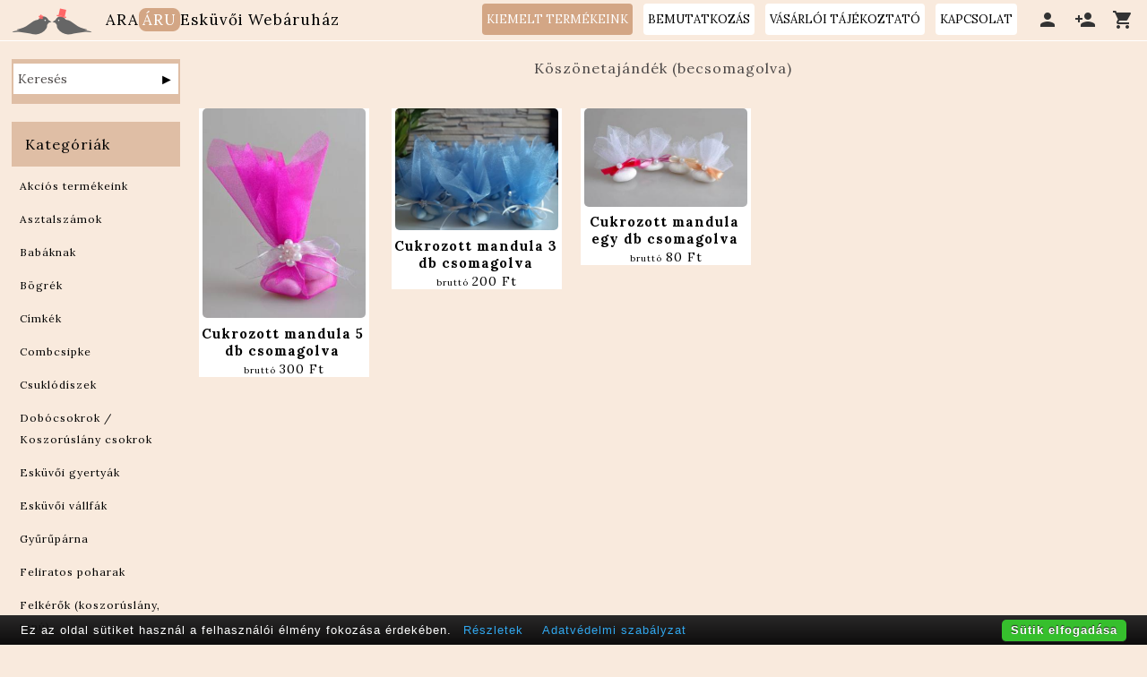

--- FILE ---
content_type: text/html; charset=utf-8
request_url: https://www.araaru.hu/?cat=11
body_size: 2919
content:
<!DOCTYPE HTML PUBLIC "-//W3C//DTD HTML 4.01 Transitional//EN" "http://www.w3.org/TR/html4/loose.dtd">
<html>
<head>
<SCRIPT language=javascript> 
<!--
width=screen.width
height=screen.height
if ((width<600 || height<600) && height>10 && width>10) 
{window.location.assign("https://www.m.araaru.hu/?cat=11");}
//--> 
</SCRIPT>
<link rel="stylesheet" type="text/css" href="css/1573492842.css" />
<link rel="stylesheet" type="text/css" href="css/css1.css" />
<link href="https://fonts.googleapis.com/icon?family=Material+Icons" rel="stylesheet">
<link href='https://fonts.googleapis.com/css?family=Lora:400,700&subset=latin,latin-ext' rel='stylesheet' type='text/css'>
<script type="text/javascript" src="https://cdn.jsdelivr.net/npm/cookie-bar/cookiebar-latest.min.js?forceLang=hu&tracking=1&always=1&noGeoIp=1&showPolicyLink=1&privacyPage=https%3A%2F%2Fwww.araaru.hu%2Fadatkezeles.pdf"></script>
<meta name="SKYPE_TOOLBAR" content="SKYPE_TOOLBAR_PARSER_COMPATIBLE" /> 
<meta http-equiv="Content-Type" content="text/html; charset=UTF-8">
<link rel="alternate" media="only screen and (max-width: 600px)" href="https://www.m.araaru.hu/?cat=11" >
<meta name="keywords" content="">
<meta name="Description" content="">
<title>Köszönetajándék (becsomagolva) | Ara Áru Webáruház</title>
</head>
<body>
<div id="felsocsik2">
<div id="felsocsika2">
<div id="kislogo">
<a href="/"><div style=""width:100%;height:100%;><img src="kisgalkepek/15.png"></div></a></div>
<div id="balfel">
<a href="/"><span style="color:#000;">ARA</span><span class="takaro">ÁRU</span><span style="color:#000;">Esküvői Webáruház</span></a></div>
<div id="ikonok">
<span class="ikonok">
<a href="?nav=admin" class="tooltip" data-title="Bejelentkezés"><span class="material-icons md-24"></span></a>
<a href="?q=3" class="tooltip" data-title="Regisztráció"><span class="material-icons md-24"></span></a>
<a href="?menu=kosar" class="tooltip" data-title="Bevásárló kosár"><span class="material-icons md-24"></span></a>
</span></div>
<div id="menusora">
<table align="center" border="0" cellspacing="0" cellpadding="0"><tr><td>
<a id="menusoraa4" href="https://www.araaru.hu"><div id="menusoradiv1" >KIEMELT TERMÉKEINK</div></a><a id="menusoraa1" href="https://www.araaru.hu/?menu=3"><div>BEMUTATKOZÁS</div></a><a id="menusoraa1" href="https://www.araaru.hu/?menu=4"><div>VÁSÁRLÓI TÁJÉKOZTATÓ</div></a><a id="menusoraa1" href="https://www.araaru.hu/?menu=5"><div>KAPCSOLAT</div></a></td></tr></table>
</div>
</div>
</div>
<div id="kozepekeret">
<div id="bkozker">
<div id="baloszlop">
<div id="kereso">
<form name="kereses" method="get" action="https://www.araaru.hu" enctype="multipart/form-data">
<input type="hidden" name=menu value="kereses">
<input id="keresoinp" name="k" type="text" value="" placeholder="Keresés"><input id="keresosub" type="submit" value="&#9658;">
</form>
</div>
<div id="katfole">
<p style="margin-left:15px;">Kategóriák</p></div>
<div id="kat">
<ul class="vsmenu"><li class="sub">
						<!--[if lte IE 6]><div><![endif]-->
						<a class="hide" href="https://www.araaru.hu/?cat=51">Akciós termékeink
						<!--[if IE 7]><!--></a><!--<![endif]-->
						<!--[if lte IE 6]><table><tr><td><![endif]--><!--[if lte IE 6]></td></tr></table></a></div><![endif]-->
						</li><li class="sub">
						<!--[if lte IE 6]><div><![endif]-->
						<a class="hide" href="https://www.araaru.hu/?cat=1">Asztalszámok
						<!--[if IE 7]><!--></a><!--<![endif]-->
						<!--[if lte IE 6]><table><tr><td><![endif]--><!--[if lte IE 6]></td></tr></table></a></div><![endif]-->
						</li><li class="sub">
						<!--[if lte IE 6]><div><![endif]-->
						<a class="hide" href="https://www.araaru.hu/?cat=52">Babáknak
						<!--[if IE 7]><!--></a><!--<![endif]-->
						<!--[if lte IE 6]><table><tr><td><![endif]--><!--[if lte IE 6]></td></tr></table></a></div><![endif]-->
						</li><li class="sub">
						<!--[if lte IE 6]><div><![endif]-->
						<a class="hide" href="https://www.araaru.hu/?cat=37">Bögrék
						<!--[if IE 7]><!--></a><!--<![endif]-->
						<!--[if lte IE 6]><table><tr><td><![endif]--><!--[if lte IE 6]></td></tr></table></a></div><![endif]-->
						</li><li class="sub">
						<!--[if lte IE 6]><div><![endif]-->
						<a class="hide" href="https://www.araaru.hu/?cat=56">Címkék
						<!--[if IE 7]><!--></a><!--<![endif]-->
						<!--[if lte IE 6]><table><tr><td><![endif]--><!--[if lte IE 6]></td></tr></table></a></div><![endif]-->
						</li><li class="sub">
						<!--[if lte IE 6]><div><![endif]-->
						<a class="hide" href="https://www.araaru.hu/?cat=4">Combcsipke
						<!--[if IE 7]><!--></a><!--<![endif]-->
						<!--[if lte IE 6]><table><tr><td><![endif]--><!--[if lte IE 6]></td></tr></table></a></div><![endif]-->
						</li><li class="sub">
						<!--[if lte IE 6]><div><![endif]-->
						<a class="hide" href="https://www.araaru.hu/?cat=5">Csuklódíszek
						<!--[if IE 7]><!--></a><!--<![endif]-->
						<!--[if lte IE 6]><table><tr><td><![endif]--><!--[if lte IE 6]></td></tr></table></a></div><![endif]-->
						</li><li class="sub">
						<!--[if lte IE 6]><div><![endif]-->
						<a class="hide" href="https://www.araaru.hu/?cat=28">Dobócsokrok / Koszorúslány csokrok
						<!--[if IE 7]><!--></a><!--<![endif]-->
						<!--[if lte IE 6]><table><tr><td><![endif]--><!--[if lte IE 6]></td></tr></table></a></div><![endif]-->
						</li><li class="sub">
						<!--[if lte IE 6]><div><![endif]-->
						<a class="hide" href="https://www.araaru.hu/?cat=6">Esküvői gyertyák
						<!--[if IE 7]><!--></a><!--<![endif]-->
						<!--[if lte IE 6]><table><tr><td><![endif]--><!--[if lte IE 6]></td></tr></table></a></div><![endif]-->
						</li><li class="sub">
						<!--[if lte IE 6]><div><![endif]-->
						<a class="hide" href="https://www.araaru.hu/?cat=43">Esküvői vállfák
						<!--[if IE 7]><!--></a><!--<![endif]-->
						<!--[if lte IE 6]><table><tr><td><![endif]--><!--[if lte IE 6]></td></tr></table></a></div><![endif]-->
						</li><li class="sub">
						<!--[if lte IE 6]><div><![endif]-->
						<a class="hide" href="https://www.araaru.hu/?cat=8">Gyűrűpárna
						<!--[if IE 7]><!--></a><!--<![endif]-->
						<!--[if lte IE 6]><table><tr><td><![endif]--><!--[if lte IE 6]></td></tr></table></a></div><![endif]-->
						</li><li class="sub">
						<!--[if lte IE 6]><div><![endif]-->
						<a class="hide" href="https://www.araaru.hu/?cat=53">Feliratos poharak
						<!--[if IE 7]><!--></a><!--<![endif]-->
						<!--[if lte IE 6]><table><tr><td><![endif]--><!--[if lte IE 6]></td></tr></table></a></div><![endif]-->
						</li><li class="sub">
						<!--[if lte IE 6]><div><![endif]-->
						<a class="hide" href="https://www.araaru.hu/?cat=42">Felkérők (koszorúslány, tanú)
						<!--[if IE 7]><!--></a><!--<![endif]-->
						<!--[if lte IE 6]><table><tr><td><![endif]--><!--[if lte IE 6]></td></tr></table></a></div><![endif]-->
						</li><li class="sub">
						<!--[if lte IE 6]><div><![endif]-->
						<a class="hide" href="https://www.araaru.hu/?cat=55">Fotókollázs
						<!--[if IE 7]><!--></a><!--<![endif]-->
						<!--[if lte IE 6]><table><tr><td><![endif]--><!--[if lte IE 6]></td></tr></table></a></div><![endif]-->
						</li><li class="sub">
						<!--[if lte IE 6]><div><![endif]-->
						<a class="hide" href="https://www.araaru.hu/?cat=32">Homokceremónia
						<!--[if IE 7]><!--></a><!--<![endif]-->
						<!--[if lte IE 6]><table><tr><td><![endif]--><!--[if lte IE 6]></td></tr></table></a></div><![endif]-->
						</li><li class="sub">
						<!--[if lte IE 6]><div><![endif]-->
						<a class="hide" href="https://www.araaru.hu/?cat=35">Karácsony
						<!--[if IE 7]><!--></a><!--<![endif]-->
						<!--[if lte IE 6]><table><tr><td><![endif]--><!--[if lte IE 6]></td></tr></table></a></div><![endif]-->
						</li><li class="sub">
						<!--[if lte IE 6]><div><![endif]-->
						<a class="hide" href="https://www.araaru.hu/?cat=9">Kémcsöves meghívók
						<!--[if IE 7]><!--></a><!--<![endif]-->
						<!--[if lte IE 6]><table><tr><td><![endif]--><!--[if lte IE 6]></td></tr></table></a></div><![endif]-->
						</li><li class="sub">
						<!--[if lte IE 6]><div><![endif]-->
						<a class="hide" href="https://www.araaru.hu/?cat=10">Kitűzők
						<!--[if IE 7]><!--></a><!--<![endif]-->
						<!--[if lte IE 6]><table><tr><td><![endif]--><!--[if lte IE 6]></td></tr></table></a></div><![endif]-->
						</li><li  class="sub2">
						<!--[if lte IE 6]><div><![endif]-->
						<a class="hide" href="https://www.araaru.hu/?cat=11">Köszönetajándék (becsomagolva)
						<!--[if IE 7]><!--></a><!--<![endif]-->
						<!--[if lte IE 6]><table><tr><td><![endif]--><!--[if lte IE 6]></td></tr></table></a></div><![endif]-->
						</li><li class="sub">
						<!--[if lte IE 6]><div><![endif]-->
						<a class="hide" href="https://www.araaru.hu/?cat=12">Köszönetajándék (dobozok)
						<!--[if IE 7]><!--></a><!--<![endif]-->
						<!--[if lte IE 6]><table><tr><td><![endif]--><!--[if lte IE 6]></td></tr></table></a></div><![endif]-->
						</li><li class="sub">
						<!--[if lte IE 6]><div><![endif]-->
						<a class="hide" href="https://www.araaru.hu/?cat=13">Köszönetajándék (egyéb)
						<!--[if IE 7]><!--></a><!--<![endif]-->
						<!--[if lte IE 6]><table><tr><td><![endif]--><!--[if lte IE 6]></td></tr></table></a></div><![endif]-->
						</li><li class="sub">
						<!--[if lte IE 6]><div><![endif]-->
						<a class="hide" href="https://www.araaru.hu/?cat=17">Köszönetajándék gyertya
						<!--[if IE 7]><!--></a><!--<![endif]-->
						<!--[if lte IE 6]><table><tr><td><![endif]--><!--[if lte IE 6]></td></tr></table></a></div><![endif]-->
						</li><li class="sub">
						<!--[if lte IE 6]><div><![endif]-->
						<a class="hide" href="https://www.araaru.hu/?cat=15">Köszönetajándék hűtőmágnesek
						<!--[if IE 7]><!--></a><!--<![endif]-->
						<!--[if lte IE 6]><table><tr><td><![endif]--><!--[if lte IE 6]></td></tr></table></a></div><![endif]-->
						</li><li class="sub">
						<!--[if lte IE 6]><div><![endif]-->
						<a class="hide" href="https://www.araaru.hu/?cat=50">Köszönetajándék italos üvegek egyedi címkével
						<!--[if IE 7]><!--></a><!--<![endif]-->
						<!--[if lte IE 6]><table><tr><td><![endif]--><!--[if lte IE 6]></td></tr></table></a></div><![endif]-->
						</li><li class="sub">
						<!--[if lte IE 6]><div><![endif]-->
						<a class="hide" href="https://www.araaru.hu/?cat=46">Köszönetajándék kulcstartó
						<!--[if IE 7]><!--></a><!--<![endif]-->
						<!--[if lte IE 6]><table><tr><td><![endif]--><!--[if lte IE 6]></td></tr></table></a></div><![endif]-->
						</li><li class="sub">
						<!--[if lte IE 6]><div><![endif]-->
						<a class="hide" href="https://www.araaru.hu/?cat=18">Köszönetajándék örömanyáknak
						<!--[if IE 7]><!--></a><!--<![endif]-->
						<!--[if lte IE 6]><table><tr><td><![endif]--><!--[if lte IE 6]></td></tr></table></a></div><![endif]-->
						</li><li class="sub">
						<!--[if lte IE 6]><div><![endif]-->
						<a class="hide" href="https://www.araaru.hu/?cat=54">Köszönetajándék örömapáknak
						<!--[if IE 7]><!--></a><!--<![endif]-->
						<!--[if lte IE 6]><table><tr><td><![endif]--><!--[if lte IE 6]></td></tr></table></a></div><![endif]-->
						</li><li class="sub">
						<!--[if lte IE 6]><div><![endif]-->
						<a class="hide" href="https://www.araaru.hu/?cat=38">Köszönetajándék poháralátétek
						<!--[if IE 7]><!--></a><!--<![endif]-->
						<!--[if lte IE 6]><table><tr><td><![endif]--><!--[if lte IE 6]></td></tr></table></a></div><![endif]-->
						</li><li class="sub">
						<!--[if lte IE 6]><div><![endif]-->
						<a class="hide" href="https://www.araaru.hu/?cat=39">Köszönetajándék sörbontó
						<!--[if IE 7]><!--></a><!--<![endif]-->
						<!--[if lte IE 6]><table><tr><td><![endif]--><!--[if lte IE 6]></td></tr></table></a></div><![endif]-->
						</li><li class="sub">
						<!--[if lte IE 6]><div><![endif]-->
						<a class="hide" href="https://www.araaru.hu/?cat=44">Köszönetajándék zsák emblémázva
						<!--[if IE 7]><!--></a><!--<![endif]-->
						<!--[if lte IE 6]><table><tr><td><![endif]--><!--[if lte IE 6]></td></tr></table></a></div><![endif]-->
						</li><li class="sub">
						<!--[if lte IE 6]><div><![endif]-->
						<a class="hide" href="https://www.araaru.hu/?cat=19">Koszorúslány kosarak
						<!--[if IE 7]><!--></a><!--<![endif]-->
						<!--[if lte IE 6]><table><tr><td><![endif]--><!--[if lte IE 6]></td></tr></table></a></div><![endif]-->
						</li><li class="sub">
						<!--[if lte IE 6]><div><![endif]-->
						<a class="hide" href="https://www.araaru.hu/?cat=48">Lánybúcsú
						<!--[if IE 7]><!--></a><!--<![endif]-->
						<!--[if lte IE 6]><table><tr><td><![endif]--><!--[if lte IE 6]></td></tr></table></a></div><![endif]-->
						</li><li class="sub">
						<!--[if lte IE 6]><div><![endif]-->
						<a class="hide" href="https://www.araaru.hu/?cat=47">Legénybúcsú
						<!--[if IE 7]><!--></a><!--<![endif]-->
						<!--[if lte IE 6]><table><tr><td><![endif]--><!--[if lte IE 6]></td></tr></table></a></div><![endif]-->
						</li><li class="sub">
						<!--[if lte IE 6]><div><![endif]-->
						<a class="hide" href="https://www.araaru.hu/?cat=57">Menyasszonyi köntös
						<!--[if IE 7]><!--></a><!--<![endif]-->
						<!--[if lte IE 6]><table><tr><td><![endif]--><!--[if lte IE 6]></td></tr></table></a></div><![endif]-->
						</li><li class="sub">
						<!--[if lte IE 6]><div><![endif]-->
						<a class="hide" href="https://www.araaru.hu/?cat=20">Menükártya
						<!--[if IE 7]><!--></a><!--<![endif]-->
						<!--[if lte IE 6]><table><tr><td><![endif]--><!--[if lte IE 6]></td></tr></table></a></div><![endif]-->
						</li><li class="sub">
						<!--[if lte IE 6]><div><![endif]-->
						<a class="hide" href="https://www.araaru.hu/?cat=30">Nászajándék gyűjtő doboz
						<!--[if IE 7]><!--></a><!--<![endif]-->
						<!--[if lte IE 6]><table><tr><td><![endif]--><!--[if lte IE 6]></td></tr></table></a></div><![endif]-->
						</li><li class="sub">
						<!--[if lte IE 6]><div><![endif]-->
						<a class="hide" href="https://www.araaru.hu/?cat=41">Párnák
						<!--[if IE 7]><!--></a><!--<![endif]-->
						<!--[if lte IE 6]><table><tr><td><![endif]--><!--[if lte IE 6]></td></tr></table></a></div><![endif]-->
						</li><li class="sub">
						<!--[if lte IE 6]><div><![endif]-->
						<a class="hide" href="https://www.araaru.hu/?cat=14">Pezsgős poharak
						<!--[if IE 7]><!--></a><!--<![endif]-->
						<!--[if lte IE 6]><table><tr><td><![endif]--><!--[if lte IE 6]></td></tr></table></a></div><![endif]-->
						</li><li class="sub">
						<!--[if lte IE 6]><div><![endif]-->
						<a class="hide" href="https://www.araaru.hu/?cat=45">Pólók
						<!--[if IE 7]><!--></a><!--<![endif]-->
						<!--[if lte IE 6]><table><tr><td><![endif]--><!--[if lte IE 6]></td></tr></table></a></div><![endif]-->
						</li><li class="sub">
						<!--[if lte IE 6]><div><![endif]-->
						<a class="hide" href="https://www.araaru.hu/?cat=29">Rendeld szettben!
						<!--[if IE 7]><!--></a><!--<![endif]-->
						<!--[if lte IE 6]><table><tr><td><![endif]--><!--[if lte IE 6]></td></tr></table></a></div><![endif]-->
						</li><li class="sub">
						<!--[if lte IE 6]><div><![endif]-->
						<a class="hide" href="https://www.araaru.hu/?cat=22">Szalvéta gyűrűk
						<!--[if IE 7]><!--></a><!--<![endif]-->
						<!--[if lte IE 6]><table><tr><td><![endif]--><!--[if lte IE 6]></td></tr></table></a></div><![endif]-->
						</li><li class="sub">
						<!--[if lte IE 6]><div><![endif]-->
						<a class="hide" href="https://www.araaru.hu/?cat=23">Székszoknyák bérlése
						<!--[if IE 7]><!--></a><!--<![endif]-->
						<!--[if lte IE 6]><table><tr><td><![endif]--><!--[if lte IE 6]></td></tr></table></a></div><![endif]-->
						</li><li class="sub">
						<!--[if lte IE 6]><div><![endif]-->
						<a class="hide" href="https://www.araaru.hu/?cat=49">Táblák,feliratok
						<!--[if IE 7]><!--></a><!--<![endif]-->
						<!--[if lte IE 6]><table><tr><td><![endif]--><!--[if lte IE 6]></td></tr></table></a></div><![endif]-->
						</li><li class="sub">
						<!--[if lte IE 6]><div><![endif]-->
						<a class="hide" href="https://www.araaru.hu/?cat=25">Ültetési rend
						<!--[if IE 7]><!--></a><!--<![endif]-->
						<!--[if lte IE 6]><table><tr><td><![endif]--><!--[if lte IE 6]></td></tr></table></a></div><![endif]-->
						</li><li class="sub">
						<!--[if lte IE 6]><div><![endif]-->
						<a class="hide" href="https://www.araaru.hu/?cat=26">Ültetőkártyák
						<!--[if IE 7]><!--></a><!--<![endif]-->
						<!--[if lte IE 6]><table><tr><td><![endif]--><!--[if lte IE 6]></td></tr></table></a></div><![endif]-->
						</li><li class="sub">
						<!--[if lte IE 6]><div><![endif]-->
						<a class="hide" href="https://www.araaru.hu/?cat=27">Vőfélyszalag / vőfélykendő
						<!--[if IE 7]><!--></a><!--<![endif]-->
						<!--[if lte IE 6]><table><tr><td><![endif]--><!--[if lte IE 6]></td></tr></table></a></div><![endif]-->
						</li><li class="sub">
						<!--[if lte IE 6]><div><![endif]-->
						<a class="hide" href="https://www.araaru.hu/?cat=33">Vendégkönyv, alternatív vendégkönyv
						<!--[if IE 7]><!--></a><!--<![endif]-->
						<!--[if lte IE 6]><table><tr><td><![endif]--><!--[if lte IE 6]></td></tr></table></a></div><![endif]-->
						</li><li class="sub">
						<!--[if lte IE 6]><div><![endif]-->
						<a class="hide" href="https://www.araaru.hu/?cat=40">Valentin nap
						<!--[if IE 7]><!--></a><!--<![endif]-->
						<!--[if lte IE 6]><table><tr><td><![endif]--><!--[if lte IE 6]></td></tr></table></a></div><![endif]-->
						</li></ul></div>
</div>
<div id="jobboszlop">
<div id="szeleswebshop">
<div id="szeleswebshopdiv1">Köszönetajándék (becsomagolva)</div>
<div id="szeleswebshopdiv17">
</div>
<div id="szeleswebshopdiv16">
<table id="szeleswebshoptab1" border="0" cellpadding="0" cellspacing="0" width="100%">
<tr>
<td width="20%">
<a href="https://www.araaru.hu/?shop=313">
<div id="szeleswebshopdiv7">
<div id="szeleswebshopdiv19"><div id="szeleswebshopdiv20"><img id="szeleswebshopimg1" border="0" src="kozepes/1/313_1.jpg">
</div></div><div id="szeleswebshopdiv18">
<div id="szeleswebshopdiv11">Cukrozott mandula 5 db csomagolva </div>
<div id="szeleswebshopdiv12"></div>
</div>
<div id="szeleswebshopdiv13">Azonosító: B313</div>
<div id="szeleswebshopdiv14">Részletek</div>
<div id="szeleswebshopdiv9"><span style="font-size:10px;">bruttó </span>300 Ft</div>
</div>
</a></td>
<td width="20%">
<a href="https://www.araaru.hu/?shop=312">
<div id="szeleswebshopdiv8">
<div id="szeleswebshopdiv19"><div id="szeleswebshopdiv20"><img id="szeleswebshopimg1" border="0" src="kozepes/1/312_1.jpg">
</div></div><div id="szeleswebshopdiv18">
<div id="szeleswebshopdiv11">Cukrozott mandula 3 db csomagolva </div>
<div id="szeleswebshopdiv12"></div>
</div>
<div id="szeleswebshopdiv13">Azonosító: B312</div>
<div id="szeleswebshopdiv14">Részletek</div>
<div id="szeleswebshopdiv9"><span style="font-size:10px;">bruttó </span>200 Ft</div>
</div>
</a></td>
<td width="20%">
<a href="https://www.araaru.hu/?shop=311">
<div id="szeleswebshopdiv8">
<div id="szeleswebshopdiv19"><div id="szeleswebshopdiv20"><img id="szeleswebshopimg1" border="0" src="kozepes/1/311_1.jpg">
</div></div><div id="szeleswebshopdiv18">
<div id="szeleswebshopdiv11">Cukrozott mandula egy db csomagolva </div>
<div id="szeleswebshopdiv12"></div>
</div>
<div id="szeleswebshopdiv13">Azonosító: B311</div>
<div id="szeleswebshopdiv14">Részletek</div>
<div id="szeleswebshopdiv9"><span style="font-size:10px;">bruttó </span>80 Ft</div>
</div>
</a></td>
<td width="20%" style="vertical-align:top;"><div style="width:100%;"></div></td>
<td width="20%" style="vertical-align:top;"><div style="width:100%;"></div></td>
</tr>
<tr>
<td colspan="5"><div id="szeleswebshopdiv15"></div></td>
</tr>
</table>
</div>
</div>
</div>
</div>
<div id="legalja">
<p> </p>
<div class="tablediv">
<table border="0" cellspacing="4" cellpadding="4" align="center">
<tbody>
<tr>
<td><span class="tablefej">Hasznos </span></td>
<td style="width: 8%;"></td>
<td><span class="tablefej">Ügyfélszolgálat</span></td>
<td style="width: 8%;"></td>
<td><span class="tablefej">Vásárlási információk</span></td>
</tr>
<tr>
<td></td>
<td></td>
<td></td>
<td></td>
<td></td>
</tr>
<tr>
<td><a href="../?menu=kosar">Kosár</a></td>
<td></td>
<td><a href="?menu=5">Kapcsolat</a></td>
<td></td>
<td><a href="?menu=4">Vásárlási feltételek</a></td>
</tr>
<tr>
<td><a href="../?nav=admin">Bejelentkezés</a></td>
<td></td>
<td>+36 (70) 415 8075<br /></td>
<td></td>
<td><a href="../menukepek/4_2.pdf" target="_blank">Általános Szerződési Feltételek</a></td>
</tr>
<tr>
<td><br /></td>
<td></td>
<td>info@araaru.hu</td>
<td></td>
<td><a href="../menukepek/4_3.pdf">Adatvédelmi tájékoztató</a></td>
</tr>
<tr>
<td></td>
<td></td>
<td></td>
<td></td>
<td></td>
</tr>
</tbody>
</table>
</div>
<p> </p>
<p> </p></div>
</div>
</body>
</html>

--- FILE ---
content_type: text/css
request_url: https://www.araaru.hu/css/1573492842.css
body_size: 7767
content:
body{margin:0px;font-size: 13px;letter-spacing:1px;min-width:1124px;color:#000;font-family: 'Lora', serif;background-color: #F9EADD;}form {margin:0px;padding:0px;}#specchar {font-family:Arial,Verdana;}select {height:24px;}input, select {background-color: transparent;border-style: solid;border-color: #4D4948;border-width: 1px;color:#7E7E7E;font-size:16px;}input:hover, select:hover {-moz-box-shadow: 0px 0px 4px ;-webkit-box-shadow: 0px 0px 4px ;box-shadow: 0px 0px 4px ;}input:focus::-webkit-input-placeholder {color: transparent;}input:focus:-moz-placeholder {color: transparent;}input:focus::-moz-placeholder {color: transparent;}input::-webkit-input-placeholder {color: #4D4948;}input:-ms-input-placeholder {color: #4D4948;}input:-moz-placeholder {color: #4D4948;}input::-moz-placeholder {color: #4D4948;}input:-moz-placeholder {opacity: 1;}input::-moz-placeholder {opacity: 1;}div, select, input {font-family: 'Lora', serif;}div {-moz-box-sizing: border-box;-webkit-box-sizing: border-box;box-sizing: border-box;}.material-icons.md-36 { font-size: 36px; }#kepbelogo{color: #ffffff;font-size: 20px;background-color: #EE5551;padding:8px;position: absolute;display: inline-block;top: 70px;left: 10px;z-index:5500;-webkit-border-radius: 4px;-moz-border-radius: 4px;border-radius: 4px;}#kepbelogo a {color:#fff;}#felsocsik2{width: 100%;border-bottom-style: solid;border-bottom-color: #fff;border-bottom-width: 1px;position:relative;z-index:125368;background-color: #F9EADD;min-width:1124px;}#felsocsika2{position: relative;width: 98%;height:45px;line-height:45px;margin-right: auto;margin-left: auto;}#kislogo{position: relative;float: left;top:9px;}#balfel{position: relative;float: left;color: #828282;font-size: 17px;margin-left: 15px;letter-spacing:1px;}#balfel a {color:#D3A685;}.takaro {background-color:#D3A685; color:#fff;padding:4px;-webkit-border-radius: 8px;-moz-border-radius: 8px;border-radius: 8px;padding-top:2px;padding-bottom:2px;}.takaro:hover {background-color:#000;color:#D3A685;}#ikonok{position: relative;float: right;margin-left: 10px;top:6px;}.material-icons.md-24 { font-size: 24px;margin-top:4px;}.material-icons.md-36 { font-size: 36px;}.ikonok a {margin-left:10px;padding:2px;color: #333;}.ikonok a:hover {color:#000;}.tooltip{display:inline;position:relative;font-size:13px;}.tooltip:hover:after{background:#FF9900;top:20px;color:#fff;content: attr(data-title);right:0px;padding:10px;position:absolute;z-index:98;width:200px;text-align:center;}#menusora{text-align:center;position: relative;letter-spacing:0px;font-size:14px;float:right;display: table;padding-top:4px;}#menusora div {float:left;margin-left:22px;height:35px;line-height:35px;padding-left:5px;padding-right:5px;-webkit-border-radius: 4px;-moz-border-radius: 4px;border-radius: 4px;background-color: #ffffff;}#menusoradiv1 {background-color:#D3A685!important;}#menusora a:hover {text-decoration:underline;color:#fff;background-color:#D3A685;}#menusora a div:hover {background-color:#D3A685;}#menusoraa1 {color:#000;}#menusoraa2 {color:#fff;background-color:#D3A685;}#menusoraa3 {color:#000;}#menusoraa4 {color:#fff;background-color:#D3A685;}@media all and (min-width: 1630px){#menusora {font-size:15px;}}@media all and (max-width: 1629px){#menusora {font-size:14px;}}@media all and (max-width: 1380px){#menusora div {margin-left:12px;}#menusora {font-size:13px;}}#nagykep{position: relative;width: 100%;min-width:800px;margin-top: 0px;margin-right: auto;margin-left: auto;background-color: #333;}#nagykepb{position: relative;width: 100%;min-width:800px;margin-right: auto;margin-left: auto;overflow:hidden;}/**** slippry v1.4.0 - Responsive content slider for jQuery* http://slippry.com** Authors: Lukas Jakob Hafner - @saftsaak*     Thomas Hurd - @SeenNotHurd** Copyright 2016, booncon oy - http://booncon.com*** Released under the MIT license - http://opensource.org/licenses/MIT*//* kenBurns animations, very basic */@-webkit-keyframes left-right {0% {-webkit-transform: translateY(-20%) translateX(-10%);transform: translateY(-20%) translateX(-10%); }100% {-webkit-transform: translateY(0%) translateX(10%);transform: translateY(0%) translateX(10%); } }@-o-keyframes left-right {0% {-o-transform: translateY(-20%) translateX(-10%);transform: translateY(-20%) translateX(-10%); }100% {-o-transform: translateY(0%) translateX(10%);transform: translateY(0%) translateX(10%); } }@keyframes left-right {0% {-webkit-transform: translateY(-20%) translateX(-10%);-o-transform: translateY(-20%) translateX(-10%);transform: translateY(-20%) translateX(-10%); }100% {-webkit-transform: translateY(0%) translateX(10%);-o-transform: translateY(0%) translateX(10%);transform: translateY(0%) translateX(10%); } }@-webkit-keyframes right-left {0% {-webkit-transform: translateY(0%) translateX(10%);transform: translateY(0%) translateX(10%); }100% {-webkit-transform: translateY(-20%) translateX(-10%);transform: translateY(-20%) translateX(-10%); } }@-o-keyframes right-left {0% {-o-transform: translateY(0%) translateX(10%);transform: translateY(0%) translateX(10%); }100% {-o-transform: translateY(-20%) translateX(-10%);transform: translateY(-20%) translateX(-10%); } }@keyframes right-left {0% {-webkit-transform: translateY(0%) translateX(10%);-o-transform: translateY(0%) translateX(10%);transform: translateY(0%) translateX(10%); }100% {-webkit-transform: translateY(-20%) translateX(-10%);-o-transform: translateY(-20%) translateX(-10%);transform: translateY(-20%) translateX(-10%); } }/* added to the original element calling slippry */.sy-box.sy-loading {background: url("../images/sy-loader.gif") 50% 50% no-repeat;-webkit-background-size: 32px 32px;background-size: 32px;min-height: 40px; }.sy-box.sy-loading .sy-slides-wrap, .sy-box.sy-loading .sy-pager {visibility: hidden; }/* element that wraps the slides */.sy-slides-wrap {position: relative;height: 100%;width: 100%; }.sy-slides-wrap:hover .sy-controls {display: block; }/* element that crops the visible area to the slides */.sy-slides-crop {height: 100%;width: 100%;position: absolute;overflow: hidden; }/* list containing the slides */.sy-list {width: 100%;height: 100%;list-style: none;margin: 0;padding: 0;position: absolute; }.sy-list.horizontal {-webkit-transition: left ease;-o-transition: left ease;transition: left ease; }.sy-list.vertical {-webkit-transition: top ease;-o-transition: top ease;transition: top ease; }/* single slide */.sy-slide {position: absolute;width: 100%;z-index: 2; }.sy-slide.kenburns {width: 140%;left: -20%; }.sy-slide.kenburns.useCSS {-webkit-transition-property: opacity;-o-transition-property: opacity;transition-property: opacity; }.sy-slide.kenburns.useCSS.sy-ken:nth-child(1n) {-webkit-animation-name: left-right;-o-animation-name: left-right;animation-name: left-right;-webkit-animation-fill-mode: forwards;-o-animation-fill-mode: forwards;animation-fill-mode: forwards; }.sy-slide.kenburns.useCSS.sy-ken:nth-child(2n) {-webkit-animation-name: right-left;-o-animation-name: right-left;animation-name: right-left;-webkit-animation-fill-mode: forwards;-o-animation-fill-mode: forwards;animation-fill-mode: forwards; }.sy-slide.sy-active {z-index: 3; }.sy-slide > img {margin: 0;padding: 0;display: block;width: 100%;border: 0; }.sy-slide > a {margin: 0;padding: 0;display: block;width: 100%; }.sy-slide > a > img {margin: 0;padding: 0;display: block;width: 100%;border: 0; }/* next/ prev buttons, with arrows and clickable area a lot larger than the visible buttons */.sy-controls {display: none;list-style: none;height: 100%;width: 100%;position: absolute;padding: 0;margin: 0; }.sy-controls li {position: absolute;width: 10%;min-width: 4.2em;height: 100%;z-index: 33; }.sy-controls li.sy-prev {left: 0;top: 0; }.sy-controls li.sy-prev a:after {background-position: -5% 0; }.sy-controls li.sy-next {right: 0;top: 0; }.sy-controls li.sy-next a:after {background-position: 105% 0; }.sy-controls li a {position: relative;width: 100%;height: 100%;display: block;text-indent: -9999px; }.sy-controls li a:link, .sy-controls li a:visited {opacity: 0.4; }.sy-controls li a:hover, .sy-controls li a:focus {opacity: 0.8;outline: none; }.sy-controls li a:after {content: "";background-image: url("../images/arrows.svg");background-repeat: no-repeat;-webkit-background-size: cover;background-size: cover;text-align: center;text-indent: 0;line-height: 2.8em;color: #111;font-weight: 800;position: absolute;background-color: #fff;width: 2.8em;height: 2.8em;left: 50%;top: 50%;margin-top: -1.4em;margin-left: -1.4em;border-radius: 50%; }@media only screen and (max-device-width: 600px) {.sy-controls {display: block; }.sy-controls li {min-width: 2.1em; }.sy-controls li a:after {width: 1.4em;height: 1.4em;margin-top: -0.7em;margin-left: -0.7em; } }/* captions, styled fo the overlay variant */.sy-caption-wrap {position: absolute;top: 1em;z-index: 12;font-size:40px;left: 50%; }.sy-caption-wrap .sy-caption {position: relative;left: -50%;background-color: rgba(0, 0, 0, 0.54);color: #fff;padding: 0.4em 1em;border-radius: 6px; }.sy-caption-wrap .sy-caption a:link, .sy-caption-wrap .sy-caption a:visited {color: #fff;font-weight: 600;text-decoration: none; }.sy-caption-wrap .sy-caption a:hover, .sy-caption-wrap .sy-caption a:focus {text-decoration: underline; }@media only screen and (max-device-width: 600px), screen and (max-width: 600px) {.sy-caption-wrap {left: 0;bottom: 0.4em; }.sy-caption-wrap .sy-caption {left: 0;padding: 0.2em 0.4em;font-size: 40px;border-radius: 0; } }/* pager bubbles */.sy-pager {position:absolute;z-index: 35; width:100%;text-align:center;bottom:0px;padding: 0;list-style: none;text-align: center; }.sy-pager li {display: inline-block;width: 2.2em;height: 2.2em;margin: 0 1em 0 0;border-radius: 50%; }.sy-pager li.sy-active a {background-color: #D6AB8B; }.sy-pager li a {width: 100%;height: 100%;display: block;background-color: #A46739;text-indent: -9999px;-webkit-background-size: 2em 2em;background-size: 2em;border-radius: 50%; }.sy-pager li a:link, .sy-pager li a:visited {opacity: 1.0; }.sy-pager li a:hover, .sy-pager li a:focus {opacity: 0.6; }/* element to "keep/ fill" the space of the content, gets intrinsic height via js */.sy-filler {width: 100%; }.sy-filler.ready {-webkit-transition: padding 600ms ease;-o-transition: padding 600ms ease;transition: padding 600ms ease; }#kozepekeret{position: relative;width: 100%;display:table;margin-top: 0px;}#bkozker{position: relative;width: 98%;margin-right: auto;margin-left: auto;}#baloszlop{position: relative;width: 15%;display:table;height: 100%;float: left;-webkit-border-radius: 3px;-moz-border-radius: 3px;border-radius: 3px;margin-top: 20px;}#kereso{position: relative;height: 50px;line-height: 50px;width: 100%;color: #4D4948;font-size: 20px;background-color: #DFBEA5;text-align:center;margin-right: auto;margin-left: auto;}#keresoinp, #keresosub {color:#000;background-color: #ffffff;height:34px;margin-top:5px;border-style: solid;border-color: #F8D5D3;border-width: 0px;}#keresoinp {-moz-box-sizing: border-box;-webkit-box-sizing: border-box;box-sizing: border-box;border-right-width: 0px;padding-left:5px;width:79%;font-size:14px;float:left;height:34px;margin-left:1%}#keresosub {border-left-width: 0px;text-align:right;padding-right:5px;float:right;-moz-box-sizing: border-box;-webkit-box-sizing: border-box;box-sizing: border-box;width:19%;margin-right:1%}#katfole{position: relative;height: 50px;line-height: 50px;width: 100%;color: #000;font-size: 16px;background-color: #DFBEA5;text-align:left;margin-right: auto;margin-left: auto;margin-top: 20px;}#kat{position: relative;width: 100%;text-align:left;-webkit-border-radius: 3px;-moz-border-radius: 3px;border-radius: 3px;display: block;font-size: 12px;margin-top: 10px;}/* This copyright notice must be kept untouched in the stylesheet at all times. The original version of this stylesheet and the associated (x)htmlis available at http://www.cssplay.co.uk/menus/three-up-two-down.htmlCopyright (c) 2005-2007 Stu Nicholls. All rights reserved.This stylesheet and the associated (x)html may be modified in any way to fit your requirements. */.vsmenu, .vsmenu ul {list-style-type:none; padding:0; margin:0; width:100%;}.vsmenu {margin-left: 4px;padding-bottom: 0px;z-index:100;margin-bottom:20px;}.vsmenu {position:relative; float:left;}.vsmenu li {	display:block;	float:left;	width:100%;	margin:0px 0px 13px 0px;	text-align: left;	-webkit-border-radius: 4px;	-moz-border-radius: 4px;	border-radius: 4px;;}.vsmenu li.sub {}.vsmenu li.sub2 {}.vsmenu table {border-collapse:collapse; width:0; height:30px; position:absolute; bottom: 0; top:auto; left:0px;}.vsmenu li.sub a {display:block; color:#000;line-height:24px; text-decoration:none; padding-right:5px;padding-left:5px; padding-top:0px; padding-bottom:0px; }.vsmenu li.sub2 a {display:block; color:#000; line-height:24px; text-decoration:none; padding-right:5px;padding-left:5px; padding-top:0px; padding-bottom:0px;background-color:#F0D9BF;}.vsmenu div a {display:block; color:#000;line-height:24px; text-decoration:none; padding-left:15px; padding-right:5px; padding-top:0px; padding-bottom:0px; height:1px; }.vsmenu div a:hover {color:#000;}.vsmenu a:hover {color:#000;background-color:#F0D9BF;}.vsmenu :hover > a {color:#000;background-color:#F0D9BF;}.vsmenu li:hover,.vsmenu li a:hover {color:#000;position:relative;background-color:#F0D9BF;}.vsmenu li:hover a {color:#000;position:relative;background-color:#F0D9BF;}.vsmenu :hover li,.vsmenu :hover li a,.vsmenu :hover li li,.vsmenu :hover li li a {color:#FFF;background:#E6BA8A;margin-bottom:2px;}.vsmenu :hover li:hover,.vsmenu :hover li a:hover,.vsmenu :hover li li:hover,.vsmenu :hover li li a:hover {color:#000;background:#EBCAA5;}.vsmenu ul, .vsmenu :hover ul ul, .vsmenu :hover ul :hover ul ul,.vsmenu :hover ul :hover ul :hover ul ul,.vsmenu :hover ul :hover ul :hover ul :hover ul ul {position:absolute;left:-9999px; width:100%; top:0;}.vsmenu :hover ul, .vsmenu :hover ul :hover ul :hover ul,.vsmenu :hover ul :hover ul :hover ul :hover ul :hover ul {padding:20px 20px 20px 0; left:100%; bottom:auto; top:-21px; background:transparent url(trans.png);} .vsmenu :hover ul :hover ul,.vsmenu :hover ul :hover ul :hover ul :hover ul {padding:20px 20px 20px 0; left:100%; top:-21px; bottom:auto; }@media all and (min-width: 1220px){#kat {font-size:12px;}}@media all and (min-width: 1401px){#kat {font-size:13px;}}@media all and (min-width: 1601px){#kat {font-size:14px;}}@media all and (min-width: 1801px){#kat {font-size:15px;}}@media all and (min-width: 2001px){#kat {font-size:15px;}}#jobboszlop{position: relative;width: 84%;float: right;display:block;margin-top: 20px;}#szerviz{position: relative;width: 100%;margin-top: 0px;margin-right: auto;margin-left: auto;background-color: #009933;padding:10px;text-align:center;line-height:16px;display:block;color: #FFFFFF;font-size:16px;-moz-box-sizing: border-box;-webkit-box-sizing: border-box;box-sizing: border-box;}#hibauz{position: relative;width: 100%;margin-top: 0px;color: #FFFFFF;background-color: #ff3300;padding:10px;text-align:center;line-height:22px;display:block;-moz-box-sizing: border-box;-webkit-box-sizing: border-box;box-sizing: border-box;font-size: 16px;}#regiszablak{width:70%;min-width: 800px;font-size:16px;margin-top: 0px;margin-bottom: 20px;padding:10px;background-color:#FDF8F2;margin-left:auto;margin-right:auto;line-height:30px;text-align:center;display:block;color: #333;-webkit-border-radius: 6px;-moz-border-radius: 6px;border-radius: 6px;}#regiszablak input {color:#000;}#regiszablak td {text-align:left;width:200px;}#regiszablakinp {width:300px;height:30px;margin-top:10px;color:#4D4948;background-color:transparent;height:40px;text-align:center;border-color:C0C0C0;}#regiszablakinp:hover {-moz-box-shadow: 0px 0px 4px ;-webkit-box-shadow: 0px 0px 4px ;box-shadow: 0px 0px 4px ;}.regiszablakinp2 {width:160px;height:20px;border-style: solid;border-color: #000;border-width: 1px;}.regiszablakinp2:hover {-moz-box-shadow: 0px 0px 4px ;-webkit-box-shadow: 0px 0px 4px ;box-shadow: 0px 0px 4px ;}#regiszablaksub {border:0px;background-color:#FFFFFF;color:#734828;height:30px;padding-top:0px;}#regiszablaksub:hover {-moz-box-shadow: 0px 0px 4px ;-webkit-box-shadow: 0px 0px 4px ;box-shadow: 0px 0px 4px ;}#bejelablak{width: 600px;font-size:16px;margin-top: 0px;margin-bottom: 20px;padding:10px;background-color:#FDF8F2;margin-left:auto;margin-right:auto;line-height:30px;text-align:center;display:block;color: #333;-webkit-border-radius: 5px;-moz-border-radius: 5px;border-radius: 5px;}#bejelablak input {color:#000;}#bejelablak a {color: #333;}#bejelablak td {text-align:left;width:160px;}#bejelablakinp {width:300px;height:30px;margin-top:10px;color:#4D4948;background-color:transparent;height:40px;text-align:center;border-color:C0C0C0;}#bejelablakinp:hover {-moz-box-shadow: 0px 0px 4px ;-webkit-box-shadow: 0px 0px 4px ;box-shadow: 0px 0px 4px ;}#bejelablaksub {margin-top:10px;border:0px;background-color:#FFFFFF;color:#734828;height:30px;padding-top:0px;}#bejelablaksub:hover {-moz-box-shadow: 0px 0px 4px #000;-webkit-box-shadow: 0px 0px 4px #000;box-shadow: 0px 0px 4px #000;}#bejelablakdiv1 {margin-top:20px;-moz-box-shadow: 0px 0px 4px #000;-webkit-box-shadow: 0px 0px 4px #000;box-shadow: 0px 0px 4px #000;}#bejelablakdiv1:hover {-moz-box-shadow: 0px 0px 8px #000;-webkit-box-shadow: 0px 0px 8px #000;box-shadow: 0px 0px 8px #000;}#bejelablakdiv2 {margin-top:10px;-moz-box-shadow: 0px 0px 4px #000;-webkit-box-shadow: 0px 0px 4px #000;box-shadow: 0px 0px 4px #000;}#bejelablakdiv2:hover {-moz-box-shadow: 0px 0px 8px #000;-webkit-box-shadow: 0px 0px 8px #000;box-shadow: 0px 0px 8px #000;}#bejelablakdiv3 {margin-top:10px;-moz-box-shadow: 0px 0px 4px #000;-webkit-box-shadow: 0px 0px 4px #000;box-shadow: 0px 0px 4px #000;}#bejelablakdiv3:hover {-moz-box-shadow: 0px 0px 8px #000;-webkit-box-shadow: 0px 0px 8px #000;box-shadow: 0px 0px 8px #000;}#adminfel{width: 600px;font-size:14px;margin-top: 80px;margin-bottom: 20px;border-style: solid;padding:10px;background-color:#734828;border-color: #FFFFFF;border-width: 2px;margin-left:auto;margin-right:auto;line-height:30px;text-align:center;display:block;color: #fff;}#adminfel td {text-align:left;width:200px;}#adminfel a {color: #fff;}#adminfelinp {width:300px;height:20px;border-style: solid;border-color:#734828;border-width: 1px;color: #fff;}#adminfelinp:hover {-moz-box-shadow: 0px 0px 4px ;-webkit-box-shadow: 0px 0px 4px ;box-shadow: 0px 0px 4px ;}#adminfelsub {border:0px;background-color:#D3A685;color:#fff;padding:10px;}#adminfelsub:hover {-moz-box-shadow: 0px 0px 4px #FFFFFF;-webkit-box-shadow: 0px 0px 4px #FFFFFF;box-shadow: 0px 0px 4px #FFFFFF;}#szeleswebshop{position: relative;width: 100%;display:block;font-size:17px;margin-bottom: 10px;color: #3C3833;margin-right: auto;margin-left: auto;}#szeleswebshoptab1 {}#szeleswebshop td {vertical-align:top;text-align:center;}#szeleswebshopdiv1 {position: relative;height:0px;width: 100%;color: #4D4948;font-size: 16px;background-color: #DFBEA5;text-align:center;margin-right: auto;margin-left: auto;}#szeleswebshopdiv16 {margin-top:35px;}#szeleswebshopdiv17 {position:relative;width:100%;height:20px;color:#000;}#szeleswebshopdiv18 {position:relative;display:table;padding-right:1%;padding-left:1%;text-align:center;width:99%;background-color:#fff;-moz-box-sizing: border-box;-webkit-box-sizing: border-box;box-sizing: border-box;}#szeleswebshopdiv2 {position:relative;font-size:14px;margin-left:1%;color:#000;}#szeleswebshopdiv3,#szeleswebshopdiv5 {float:left;margin-left:1%;color:#000;font-size:16px;margin-top:6px;}#szeleswebshopdiv3:hover,#szeleswebshopdiv5:hover {color:#000;}#szeleswebshopdiv4 {float:left;margin-left:1%;font-size:16px;margin-top:2px;}#szeleswebshopdiv6 {float:right;position:relative;margin-top:6px;}#szeleswebshopdiv7 {float:left;margin-left:4%;margin-right:1%;}#szeleswebshopdiv8 {float:right;margin-left:1%;margin-right:4%;}#szeleswebshopdiv7,#szeleswebshopdiv8 {background-color: #fff;width:90%;overflow: hidden;display:block;position:relative;margin-bottom:12%;margin-top: 0px;}#szeleswebshopdiv7:hover,#szeleswebshopdiv8:hover {-moz-box-shadow: 0px 0px 4px #000;-webkit-box-shadow: 0px 0px 4px #000;box-shadow: 0px 0px 4px #000;}#szeleswebshopdiv9 {width:100%;position:relative;color:#000;font-size:14px;text-align:center;}#szeleswebshopdiv10 {width:100%;position:relative;color:#000;font-size:14px;margin-top:-3px;text-align:center;}#szeleswebshopsel1 {width:120px;margin-left:8px;}#szeleswebshopsel2 {width:220px;}#szeleswebshopsel1,#szeleswebshopsel2 {float:left;font-size:14px;height:34px;color:#4D4948;border-style: solid;border-color:#000;border-width: 1px;margin-bottom:6px;background-color:transparent;text-align:center;}#szeleswebshopsel2 {margin-top:-5px;}#szeleswebshopimg1 {-webkit-border-radius: 5px;-moz-border-radius: 5px;border-radius: 5px;margin-bottom:4%;width:96%;max-width:400px;height:auto;}#szeleswebshopdiv11 {font-size:17px;color:#000;display:block;position:relative;font-weight:bold;}#szeleswebshopdiv12 {position:relative;display:block;margin-top:2px;margin-left:4px;margin-right:4px;line-height:normal;font-weight:normal;font-size:14px;color:#12C016;}#szeleswebshopdiv13 {display:none;}#szeleswebshopdiv14 {width:0px;height:0px;overflow:hidden;}#szeleswebshopdiv14:hover {-moz-box-shadow: 0px 0px 4px #000;-webkit-box-shadow: 0px 0px 4px #000;box-shadow: 0px 0px 4px #000;}#szeleswebshopdiv15 {display:none;}div#tovabbikepek{width: 100%;height: 20px;color:#0099ff; position:relative; bottom:-20px;filter:alpha(opacity=60);-moz-opacity:0.6;-khtml-opacity:0.6;opacity:0.6;background-color: #000;}div#cimkek{padding-top:3px;padding-bottom:3px;text-align:center;width:130px;left:0px;top:20px;color:#FFFFFF; position:absolute;background-color:#12C016;line-height:normal;}@media all and (min-width: 1801px){#szeleswebshopdiv11{font-size:18px;}#szeleswebshopdiv12{font-size:15px;}}@media all and (min-width: 1651px) and (max-width : 1800px) {#szeleswebshopdiv11{font-size:17px;}#szeleswebshopdiv12{font-size:14px;}}@media all and (min-width: 1501px) and (max-width : 1650px) {#szeleswebshopdiv11{font-size:16px;}#szeleswebshopdiv12{font-size:14px;}}@media all and (min-width: 1301px) and (max-width : 1500px) {#szeleswebshopdiv12{font-size:14px;}#szeleswebshopdiv11 {font-size:16px;}}@media all and (min-width: 1101px) and (max-width : 1300px) {#szeleswebshopdiv12{font-size:13px;}#szeleswebshopdiv11 {font-size:15px;}}@media all and (min-width: 1001px) and (max-width : 1100px) {#szeleswebshopdiv12{font-size:13px;}#szeleswebshopdiv11 {font-size:15px;}}@media all and (max-width: 1000px) {#szeleswebshopdiv12{font-size:12px;}#szeleswebshopdiv11 {font-size:14px;}}@media all and (max-width: 1270px) {#szeleswebshopdiv1 {font-size:16px;}#szeleswebshopdiv2 {font-size:17px;}}#aruadat{position: relative;float: right;width: 100%;display:block;line-height:20px;font-size:26px;margin-bottom: 40px;margin-top: 0px;margin-right: auto;margin-left: auto;background-color: #FFFFFF;-webkit-border-top-right-radius: 6px;-moz-border-top-right-radius: 6px;border-top-right-radius: 6px;-webkit-border-top-left-radius: 6px;-moz-border-top-left-radius: 6px;border-top-left-radius: 6px;}#aruadat a {color:#AEAEAE;}#aruadat a:hover {color:#154882;}#aruadatdiv1 {margin-right: auto;margin-left: auto;position: relative;color:#FFFFFF;height:50px;line-height:50px;width:100%; text-align:center;background-color:#EE5551;font-size:20px;-webkit-border-top-right-radius: 6px;-moz-border-top-right-radius: 6px;border-top-right-radius: 6px;-webkit-border-top-left-radius: 6px;-moz-border-top-left-radius: 6px;border-top-left-radius: 6px;}#aruadatdiv24 {float:left;margin-top:10px;margin-bottom:20px;width:100%;background-color:#FFFFFF;height:40px;line-height:40px;text-align:center;}#aruadatdiv20 {display:none;}#aruadatdiv2 {margin-top:10px;float:left;margin-right:1%;margin-left:20%;width:80%;min-height:400px;}#aruadatdiv2 img {width:35%;height:auto;border-style: solid;border-color: #000000;border-width: 2px;}#aruadatdiv18 {position:absolute;top:60px;width:46%;height:70px;line-height:70px;font-size:26px;text-align:center;background-color:#EE5551;color:#FFFFFF;right:20px;}#aruadatdiv5 {position:absolute;color:#DBDBDB;top:28px;right:4px;height:40px;font-size:10px;}#aruadatdiv6 {float:left;}#aruadatdiv7 {float:left;margin-left:5px;}#aruadatsub1 {border:0px;background-color:#12C016;color:#FFFFFF;font-size:18px;position:absolute;top:410px;height:60px;width:46%;right:20px;}#aruadatsub1:hover {-moz-box-shadow: 0px 0px 4px #000;-webkit-box-shadow: 0px 0px 4px #000;box-shadow: 0px 0px 4px #000;}#aruadatdiv22 {margin-left:1%;margin-top:0px;margin-bottom:20px;font-size:16px;float:left;color:#000;}#aruadatdiv3 {margin-left:20%;margin-top:90px;font-size:20px;float:left;margin-bottom:10px;color:#000;line-height:26px;}#aruadattab1 {width:100%;}#aruadatdiv21 {position:absolute;left:0px;top:52px;width:20%;text-align:center;overflow:auto;height:92%;direction:rtl;}#aruadatimg1 {margin-left:auto;margin-right:auto;margin-top:8px;width:110px;height:auto;display:block;border-style: solid;border-color: #000000;border-width: 2px;}#aruadatdiv11, #aruadatdiv14, #aruadatdiv16 {position:absolute;right:20px;width:46%;font-size:18px;text-align:center;}#aruadatdiv14 {top:140px;}#aruadatdiv16 {top:330px;}#aruadatdiv11 {top:230px;}#aruadatdiv11b, #aruadatdiv14b {position:relative;display:inline-block;margin-right:auto;margin-left:auto;height:150px;overflow:auto;margin-top:15px;}#aruadatsel1, #aruadatsel2, #aruadatinp1 {width:60%;margin-top:2px;height:40px;padding-left:6px;border-style: solid;border-color: #222;border-width: 1px;color:#595959;font-size:15px;background-color:#FBD3D2;}#aruadatinp1 {width:58%;height:34px;}#aruadattab1, #aruadatdiv24 {display:none;}.szindiv,.szindiv2 {float:left;width:60px;height:60px;border-color:#464646;border-style:solid;border-width:1px;margin-bottom:5px;margin-right:4px;font-size:20px;line-height:60px;text-align:center;color:#fff;text-shadow: 0px 0px 2px #000000;} .szindiv:hover,.szindiv2:hover{border-color:#282B2F;}@media all and (max-width: 1700px) {.szindiv,.szindiv2 {width:50px;height:50px;line-height:50px;}}@media all and (max-width: 1500px) {.szindiv,.szindiv2 {width:40px;height:40px;line-height:40px;}}@media all and (max-width: 1200px) {.szindiv,.szindiv2 {width:33px;height:33px;line-height:33px;}}#menunev{height: 60px;line-height: 60px;width: 100%;color: #EE514D;font-size: 30px;text-align:center;position: relative;margin-top: 0px;background-color: #ffffff;padding-top:1%;}#menukeret{position: relative;width: 100%;display:block;line-height:22px;font-size:14px;float:right;margin-bottom:20px;background-color: #FFFFFF;-moz-box-sizing: border-box;-webkit-box-sizing: border-box;box-sizing: border-box;padding:1%;color: #480F73;}#menukeret2{margin-top:2%;margin-bottom:2%;width:100%;font-size: 16px;text-align:center;}.menugaleriadiv1 {width: 100%;color: #000000;background-color: #F4F4F4;margin-top: 10px;margin-bottom: 10px;padding-top: 10px;padding-bottom: 30px;text-align:center;border-style: solid;border-color: #E9E9E9;border-width: 1px;}.menugaleriacim {display:none;}.menugaleriadiv2 {margin: 5px;display:inline-block;}.menugaleriadiv2 img {max-height:190px;width:auto;}.menugaleriadiv2 img:hover {max-height:190px;width:auto;-moz-box-shadow: 0px 0px 8px #ff6600;-webkit-box-shadow: 0px 0px 8px #ff6600;box-shadow: 0px 0px 8px #ff6600;}#blog{text-align:center;position: relative;display: table;-webkit-border-radius: 5px;-moz-border-radius: 5px;border-radius: 5px;font-size:12px;background-color: #fff;width:100%;overflow:hidden;margin-top: 20px;}#blog a {color:#000;}#blog a:hover {text-decoration:underline;}#blogdiv1 {margin:5px;}#blogdiv7 {margin-bottom:14px;margin-top:14px;}#blogdiv3 {font-weight:bold;}#nagykosarfole{position: relative;width: 100%;display:block;height:40px;color:#000;font-size: 60px;text-align:center;-webkit-border-radius: 8px;-moz-border-radius: 8px;border-radius: 8px;margin-top: 0px;}#nagykosar{position: relative;width: 98%;display:block;line-height:24px;font-size:16px;margin-bottom: 40px;margin-top: 50px;color: #3C3833;margin-left: auto;margin-right: auto;}#nagykosar a {color:#000;}#nagykosarsel, #nagykosarinp, #nagykosarche {width:86%;height:40px;border-style: solid;border-color: #000;border-width: 1px;background-color: #F7E1CE;color:#000;font-size:13px;}#nagykosartab1 {width:100%;margin-top:20px;background-color:#D1A27E;}#nagykosartd1 {color:#fff;}#nagykosartd2 {background-color:#FFFFFF;}#nagykosartd2 div {float:left;}#nagykosartd2 a {color:#12C016;}#nagykosartd2 a:hover {color:#B96F00;}.nagykosardb {float:left;height:20px;line-height:20px;margin-right:10px;}.nagykosarmegyseg {float:left;height:20px;line-height:20px;margin-right:10px;}.nagykosarminusz, .nagykosarplusz {float:left;height:20px;line-height:20px;margin-right:10px;background-color: #12C016;color:#fff;width:20px;text-align:center;}.nagykosarplusz:hover, .nagykosarminusz:hover{background-color: #B96F00;}#nagykosartd3 {color:#fff;}#nagykosartd4 {color:#fff;}#nagykosartab2 {width:100%;margin-top:20px;-webkit-border-radius: 8px;-moz-border-radius: 8px;border-radius: 8px;}#nagykosartab2 td {vertical-align:top;}#nagykosartab3 {width:94%;float:right;background-color:#FFFFFF;padding-top:10px;padding-bottom:10px;font-size:15px;-webkit-border-radius: 8px;-moz-border-radius: 8px;border-radius: 8px;}#nagykosartab4 {margin-top:20px;font-size:20px;color:#000;-webkit-border-radius: 8px;-moz-border-radius: 8px;border-radius: 8px;}#nagykosartab5 {margin-top:10px;width:400px;text-align:center;margin-left:auto;margin-right:auto;position:relative;-webkit-border-radius: 8px;-moz-border-radius: 8px;border-radius: 8px;}#nagykosartd5 {text-align:center;font-size:13px;background-color:#fff;padding:10px;border-style: solid;border-color: #333333;border-width: 1px;}#nagykosartd6 {text-align:right;width:65%;}#nagykosartd7 {width:6px;}#nagykosartab6 {color:#000;width:100%;margin-top:20px;text-align:center;font-size:20px;color:#000;}#nagykosartab6 a {font-size:20px;color:#000;}#nagykosar img {float:left;max-height:110px;max-width:110px;margin-right:15px;vertical-align:middle;}#nagykosartex {height:140px;width:86%;border-style: solid;border-color: #F7E1CE;border-width: 1px;background-color: #F7E1CE;color:#7E959A;}#nagykosartex:hover, #nagykosar select:hover, input:hover {-moz-box-shadow: 0px 0px 4px #282B2F;-webkit-box-shadow: 0px 0px 4px #282B2F;box-shadow: 0px 0px 4px #282B2F;}#kosarszinopc1,#kosarszinopc2{margin-right:4px;float:right;width:50px;height:50px;}#nagykosartab5 input {margin-top:25px; border:0px;background-color:#000;color:#F7E1CE;font-size:26px;height:40px;width:100%;margin-right:1%;}#nagykosartab5 input:hover {-moz-box-shadow: 0px 0px 4px #000;-webkit-box-shadow: 0px 0px 4px #000;box-shadow: 0px 0px 4px #000;}#nagykosarsub {border:0px;background-color:#12C016;color:#FFFFFF;width:92%;position:relative;margin-left:auto;margin-right:auto;position:relative;font-size:16px;margin-top:25px;height:40px;margin-right:3%;}#nagykosarsub:hover {-moz-box-shadow: 0px 0px 4px #000;-webkit-box-shadow: 0px 0px 4px #000;box-shadow: 0px 0px 4px #000;}#kosarszinopc1,#kosarszinopc2,#kosarszinopc3{margin-right:4px;float:right;width:40px;height:40px;}									#kosarhatterkepopc1,#kosarhatterkepopc2,#kosarhatterkepopc3{margin-right:4px;float:right;width:40px;height:40px;}#nagykosartd2 div {float:left;margin-right:5px;}.nagykosardb, .nagykosarmegyseg {height:30px;line-height:30px;}.nagykosarplusz, .nagykosarminusz {width:30px;line-height:30px;height:30px;text-align:center;background-color:#fff;color:#FF8D42;font-size:20px;}.nagykosarplusz:hover, .nagykosarminusz:hover {-moz-box-shadow: 0px 0px 5px #000000;-webkit-box-shadow: 0px 0px 5px #000000;box-shadow: 0px 0px 5px #000000;}#legalja{height: 220px;width: 100%;border-top-style: solid;border-top-color: #fff;border-top-width: 2px;position:relative;padding-top:30px;padding-bottom:20px;font-size:15px;color:#fff;display: table;background-color: #734828;margin-top: 40px;background-image: url(../kepek/127.png);background-repeat: repeat;}#legalja a {color:#fff;}#legalja a:hover {text-decoration:underline;}.tablediv {background-color: #734828;padding:20px;position: relative;margin-right: auto;margin-left: auto;margin-left:50px;margin-right:50px;}.tablefej {color:#fff;font-weight:bold;text-decoration:underline;}

--- FILE ---
content_type: text/css
request_url: https://www.araaru.hu/css/css1.css
body_size: 270
content:
p {margin-top:0px; margin-bottom:0px;}
.kisbetu {
	font-size:11px;
}
.a12betu {
	font-size:12px;
}
.a14betu {
	font-size:14px;
}
.a15betu {
	font-size:15px;
}
.kozepesbetu {
	font-size:16px;
}
.nagybetu {
	font-size:18px;
}
.legnagyobb_betu {
	font-size:22px;
}
.a40betu {
	font-size:40px;
}
.a70betu {
	font-size:70px;
}
.a100betu {
	font-size:100px;
}
a:link {
	text-decoration: none;
}
a:visited {
	text-decoration: none;
}
a:hover {
	text-decoration: none;
}
.nopaddingnomargin {
	padding:0px;
	margin:0px;
}
.nopaddingnomargin input {
	padding:0px;
	margin:0px;
}
.kerek {
-moz-border-radius: 4px;
-webkit-border-radius: 4px;
border-radius: 4px;
}
.arnyek {
-webkit-box-shadow: 2px 2px 2px rgba(0,0,0,0.4);
-moz-box-shadow: 2px 2px 2px rgba(0,0,0,0.4);
box-shadow: 2px 2px 2px rgba(0,0,0,0.4);
}
.arnyekhover {
-webkit-box-shadow: 2px 2px 2px rgba(0,0,0,0.4);
-moz-box-shadow: 2px 2px 2px rgba(0,0,0,0.4);
box-shadow: 2px 2px 2px rgba(0,0,0,0.4);
}
.arnyekhover:hover {
-webkit-box-shadow: 4px 4px 4px rgba(0,0,0,0.4);
-moz-box-shadow: 4px 4px 4px rgba(0,0,0,0.4);
box-shadow: 4px 4px 4px rgba(0,0,0,0.4)
}
.kerekarnyek {
-moz-border-radius: 4px;
-webkit-border-radius: 4px;
border-radius: 4px;
-webkit-box-shadow: 2px 2px 2px rgba(0,0,0,0.4);
-moz-box-shadow: 2px 2px 2px rgba(0,0,0,0.4);
box-shadow: 2px 2px 2px rgba(0,0,0,0.4);
}
.kerekarnyekhover {
-moz-border-radius: 4px;
-webkit-border-radius: 4px;
border-radius: 4px;
-webkit-box-shadow: 2px 2px 2px rgba(0,0,0,0.4);
-moz-box-shadow: 2px 2px 2px rgba(0,0,0,0.4);
box-shadow: 2px 2px 2px rgba(0,0,0,0.4);
}
.kerekarnyekhover:hover{
-webkit-box-shadow: 4px 4px 4px rgba(0,0,0,0.4);
-moz-box-shadow: 4px 4px 4px rgba(0,0,0,0.4);
box-shadow: 4px 4px 4px rgba(0,0,0,0.4);
}
